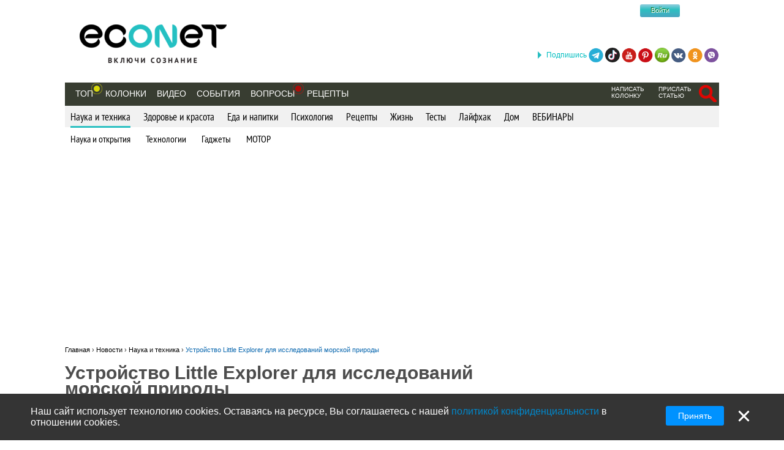

--- FILE ---
content_type: text/html; charset=utf-8
request_url: https://econet.ru/articles/3057-ustroystvo-little-explorer-dlya-issledovaniy-morskoy-prirody
body_size: 12440
content:
<!DOCTYPE html>
<html lang='ru'>
<head>
<meta content='text/html; charset=utf-8' http-equiv='Content-Type'>
<meta content='width=device-width, minimum-scale=1.0, maximum-scale=1.0, user-scalable=no' id='viewport' name='viewport'>
<meta content='533c93f619' name='verify-admitad'>
<meta content='f0e873140aeea6af524c37491d578c28' name='propeller'>
<meta content='a889cf4d6e03e92f' name='yandex-verification'>
<meta content='204826952928554' property='fb:pages'>
<title>Устройство Little Explorer для исследований морской природы</title>
<meta name="description" content="Устройство Little Explorer (Маленький исследователь) было создан специально для детей, чтобы помочь им наблюдать и исследовать потрясающую морскую природу. Форма и внешний вид этой игрушки были навеяны всем знакомым образом удочки, чтобы помочь детям вклю">
<meta name="keywords" content="дети">
<meta property="fb:app_id" content="670475119799202">
<meta property="og:title" content="Устройство Little Explorer для исследований морской природы">
<meta property="og:description" content="Устройство Little Explorer (Маленький исследователь) было создан специально для детей, чтобы помочь им наблюдать и исследовать потрясающую морскую природу. Форма и внешний вид этой игрушки были навеяны всем знакомым образом удочки, чтобы помочь детям вклю">
<meta property="og:image" content="https://econet.ru/media/104/covers/3057/original.jpg?1433351111">
<meta property="og:url" content="https://econet.ru/articles/3057-ustroystvo-little-explorer-dlya-issledovaniy-morskoy-prirody">
<meta property="og:type" content="article">
<meta name="image_url" content="https://econet.ru/media/104/covers/3057/original.jpg?1433351111">
<link href='https://econet.ru/rss/news1.xml?full=true' rel='alternate' title='Econet - включи сознание' type='application/rss+xml'>
<link href='https://econet.ru/rss/posts1.xml?full=true' rel='alternate' title='Econet - включи сознание' type='application/rss+xml'>
<link rel="stylesheet" media="screen" href="/assets/application-dfef1b67c5f0ab11a06ea49e6e2206329519a5ac456c784a5c5c8d67fb70eac4.css" />
<link rel="stylesheet" media="print" href="/assets/print/printing-914834ff87164e26320c88bb81a34e6e79a1f284ff9aeec4bb451c3c7f9864d0.css" />
<style>.ajaxful-rating {width: 125px; }
.ajaxful-rating .stars-1 {width: 20.0%; z-index: 6; }
.ajaxful-rating .stars-2 {width: 40.0%; z-index: 5; }
.ajaxful-rating .stars-3 {width: 60.0%; z-index: 4; }
.ajaxful-rating .stars-4 {width: 80.0%; z-index: 3; }
.ajaxful-rating .stars-5 {width: 100.0%; z-index: 2; }
</style>
  <link rel="canonical" href="https://econet.ru/articles/3057-ustroystvo-little-explorer-dlya-issledovaniy-morskoy-prirody"/>


<link rel="shortcut icon" type="image/x-icon" href="/assets/favicon-5e5b42758030d44ba25441b44e3129648484017c7df30013fbdc49f8f516e78b.ico" />
<meta name="csrf-param" content="authenticity_token" />
<meta name="csrf-token" content="PXwVyMa8R8NQr8SzWx8ixb3bgeyTDTnOhh3rmi2twb97gylBs7/QZnBDuQKdNxoyy4AzbtNE9taz5v0fNqROcg==" />
<script src="/assets/application-85d04f5ec9c7d1759d3193767765590ab9eecb8321de0a3eebf2dd4d962e0d5a.js"></script>
<script>
(function(i,s,o,g,r,a,m){i['GoogleAnalyticsObject']=r;i[r]=i[r]||function(){
(i[r].q=i[r].q||[]).push(arguments)},i[r].l=1*new Date();a=s.createElement(o),
m=s.getElementsByTagName(o)[0];a.async=1;a.src=g;m.parentNode.insertBefore(a,m)
})(window,document,'script','//www.google-analytics.com/analytics.js','ga');
ga("create","UA-35827095-1","auto");
ga("send","pageview");
</script>

<script>
  setTimeout(function(){
    ga('send', 'event', 'Новый посетитель', location.pathname);
  }, 15000);
</script>
<script>
  window.facebook_app_id = 224552691387354;
</script>
<script src="/assets/facebook_head_script-44052edc6dded2c2de597b92f8a92e4e7abd4e996e3974eb2f1a6bbeaca06e04.js"></script>
<script type='application/ld+json'>
{
  "@context": "https://schema.org",
  "@type": "WebSite",
  "url": "https://econet.ru/",
  "potentialAction": {
    "@type": "SearchAction",
    "target": "https://econet.ru/searches?utf8=✓&search={search_term_string}",
    "query-input": "required name=search_term_string"
  }
}

</script>
<link href='https://econet.ru/articles/3057-ustroystvo-little-explorer-dlya-issledovaniy-morskoy-prirody' hreflang='x-default' rel='alternate'>
<link href='https://econet.ua/articles/3057-ustroystvo-little-explorer-dlya-issledovaniy-morskoy-prirody' hreflang='ru-UA' rel='alternate'>
<link href='https://econet.kz/articles/3057-ustroystvo-little-explorer-dlya-issledovaniy-morskoy-prirody' hreflang='ru-KZ' rel='alternate'>
<link href='https://econet.by/articles/3057-ustroystvo-little-explorer-dlya-issledovaniy-morskoy-prirody' hreflang='ru-BY' rel='alternate'>
<script async crossorigin='anonymous' src='https://pagead2.googlesyndication.com/pagead/js/adsbygoogle.js?client=ca-pub-5542444743406721'></script>
<script async src='https://cdn.gravitec.net/storage/c0674da879bfc17d336a1693f5cd7b4b/client.js'></script>
<!-- Meta Pixel Code -->
<script>
!function(f,b,e,v,n,t,s)
{if(f.fbq)return;n=f.fbq=function(){n.callMethod?
n.callMethod.apply(n,arguments):n.queue.push(arguments)};
if(!f._fbq)f._fbq=n;n.push=n;n.loaded=!0;n.version='2.0';
n.queue=[];t=b.createElement(e);t.async=!0;
t.src=v;s=b.getElementsByTagName(e)[0];
s.parentNode.insertBefore(t,s)}(window, document,'script',
'https://connect.facebook.net/en_US/fbevents.js');
fbq('init', '4938530669557690');
fbq('track', 'PageView');
</script>
<noscript><img height="1" width="1" style="display:none"
src="https://www.facebook.com/tr?id=4938530669557690&ev=PageView&noscript=1"
/></noscript>
<!-- End Meta Pixel Code -->

</head>
<body>
<!-- Yandex.Metrika counter -->
<script>
    (function (d, w, c) {
        (w[c] = w[c] || []).push(function() {
            try {
                w.yaCounter43918359 = new Ya.Metrika({
                    id:43918359,
                    clickmap:true,
                    trackLinks:true,
                    accurateTrackBounce:true
                });
            } catch(e) { }
        });

        var n = d.getElementsByTagName("script")[0],
            s = d.createElement("script"),
            f = function () { n.parentNode.insertBefore(s, n); };
        s.type = "text/javascript";
        s.async = true;
        s.src = "https://mc.yandex.ru/metrika/watch.js";

        if (w.opera == "[object Opera]") {
            d.addEventListener("DOMContentLoaded", f, false);
        } else { f(); }
    })(document, window, "yandex_metrika_callbacks");
</script>
<noscript><div><img src="https://mc.yandex.ru/watch/43918359" style="position:absolute; left:-9999px;" alt="" /></div></noscript>
<!-- /Yandex.Metrika counter -->

<div class='modal register_modal hide fade' id='register_modal'>
<div class='modal-header'>
<button class='close' data-dismiss='modal' type='button'>×</button>
<div class='enter'>Войти в систему</div>
</div>
<div class='modal-body'>
<div class='left_column_modal'>
<form class="login-form" action="/users/sign_in?current_page=%2Farticles%2F3057-ustroystvo-little-explorer-dlya-issledovaniy-morskoy-prirody" accept-charset="UTF-8" method="post"><input name="utf8" type="hidden" value="&#x2713;" /><input type="hidden" name="authenticity_token" value="/Z87DsfQiUsmq50FSbhiud436qCgk4H8Ya7Ur/7uN+m7YAeHstMe7gZH4LSPkFpOqGxYIuDaTuRUVcIq5ee4JA==" /><div class='label'>Логин:</div>
<input type="text" name="user[login]" id="modal_login" value="" class="user_login" />
<div class='label'>Пароль:</div>
<input id="modal_password" class="user_password" type="password" name="user[password]" />
<div class='submit_holder'>
<input type="submit" name="commit" value="Войти" class="btn-login" data-disable-with="Войти" />
</div>
</form><div class='clear'></div>
</div>
<div class='right_column_modal'>
<div class='label'>Зарегистрироваться с помощью</div>
<div class='social_auth'>
<a class="facebook" href="/auth/facebook"></a>
<a class="twitter" href="/auth/twitter"></a>
<a class="vk" href="/auth/vkontakte"></a>
<a class="google-plus" href="/auth/google_oauth2"></a>
</div>
<div class='label or'>или</div>
<a class="btn btn-primary sign_up_button" href="/users/sign_up">Регистрация</a>
</div>
</div>
<div class='modal-footer'></div>
</div>

<div class='modal search_modal hide fade' id='search_form_modal'>
<div class='search-modal-header'>
<a data-dismiss="modal" href="#">x</a>
</div>
<div class='search-modal-body'>
<form class="search-form-modal" action="/searches" accept-charset="UTF-8" method="get"><input name="utf8" type="hidden" value="&#x2713;" />
<span class='text'><input type="text" name="search" id="search" placeholder="Поиск по сайту" /></span>
<input type="submit" name="commit" value="Найти" class="btn-search" data-disable-with="Найти" />
</form>

</div>
</div>

<div class='social_networks_top_fixed'>
<div class='block'><div class='hide_button'></div><span class='connect_text'>Подпишись</span>
<a class="telegram" rel="nofollow" target="_blank" href="https://t.me/EconetRu"></a>
<a class="tiktok" rel="nofollow" target="_blank" href="https://www.tiktok.com/@econet.ru"></a>
<a class="youtube" rel="nofollow" target="_blank" href="https://www.youtube.com/channel/UCXd71u0w04qcwk32c8kY2BA?sub_confirmation=1"></a>
<a class="pinterest" rel="nofollow" target="_blank" href="https://www.pinterest.com/health20kz/_created/"></a>
<a class="rutube" rel="nofollow" target="_blank" href="https://rutube.ru/channel/1103048/"></a>
<a class="vk" rel="nofollow" target="_blank" href="http://vk.com/econet_ru_ua_by_kz"></a>
<a class="ok" rel="nofollow" target="_blank" href="https://ok.ru/econet..ru"></a>
<a class="viber" rel="nofollow" target="_blank" href="https://invite.viber.com/?g2=AQBq3qzCEO0OfUiaLxb5NGLGlK87y%2F6Bk7rzklszOgcv%2FlSjoKxZBpxNdAc13VlZ"></a>
</div>
</div>

<div class='body_wrapper'>
<div class='w1'>
<div class='w2'>
<div id='wrapper'>
<div class='adv_left_fixed'>

</div>
<a id="up_button" href=""></a>

<div id='header'>
  <strong class='logo'>
    <a title="Экологическая сеть" href="/"><img alt="Логотип Econet" src="/home/deploy/www/econet.ru/releases/20220326114230/public/uploads/setting/image/2/econet-logo_png_%D0%B1%D0%B5%D0%B7_%D1%84%D0%BE%D0%BD%D0%B0__1_.png" /></a>
  </strong>
  <div class='login-box'>
    <div class="f-m mobile-center" style="width: 150px;">
  <div class="f-l">
    <div class="f-r">
	<a href="http://facebook.com" class="btn btn-sm btn-social-icon btn-facebook">
	    <i class="fa fa-facebook"></i>
	</a>

          <div class="login-form">
            <button name="button" type="submit" class="btn-login" onclick="window.location = &#39;/users/sign_in&#39;">Войти</button>
          </div>
    </div>
  </div>
</div>

  </div>
  <!-- <div class="calendar-box"></div> -->

  <div class="nav-panel" data-spy="affix" data-offset="130">

    <ul class="nav">
      <li>
        <a href="/category/top">Топ</a>
        <div class='pulse yellow'><div class='dot'></div></div>
      </li>
        <li>
            <a href="/blogs">Колонки</a>
        </li>

      <li>
          <a href="/videos">Видео</a>
      </li>
      <li>
          <a href="/events">События</a>
      </li>

      <li>
            <div class="pulse">
              <div class="dot"></div>
            </div>
            <a href="/site_questions">Вопросы</a>
      </li>

      <li>
        <a href="/recipes">Рецепты</a>
      </li>

      
    </ul>
    <ul class="nav" style="float: right;">
            <li>
        <div class='small_menu_header'>
          <a class="link-small " href="/info/create-blog">написать колонку</a>
        </div>
      </li>
      <li>
        <div class='small_menu_header'>
          <a class="link-small " href="/info/make-news">прислать статью</a>
        </div>
      </li>
      <li>
        <div class='logout-search'>
          <a class="btn-search-mobile-red" data-toggle="modal" data-target="#search_form_modal" href="#"></a>
        </div>
      </li>

    </ul>
  </div>
</div>

<a id='mobile-menu'>&#9776;</a>

<div class='rubrics_navigation_container mobile-hidden' data-offset='130' data-spy='affix' style=''>
<ul class='rubrics_list'>
<li>
<a class="rubrics_list_link active" href="/category/nauka-i-tehnika">Наука и техника</a>
</li>
<li>
<a class="rubrics_list_link " href="/category/zdorovie-i-krasota">Здоровье и красота</a>
</li>
<li>
<a class="rubrics_list_link " href="/category/eda-i-napitki">Еда и напитки</a>
</li>
<li>
<a class="rubrics_list_link " href="/category/psihologiya">Психология</a>
</li>
<li>
<a class="rubrics_list_link " href="/category/retsepty">Рецепты</a>
</li>
<li>
<a class="rubrics_list_link " href="/category/zhizn">Жизнь</a>
</li>
<li>
<a class="rubrics_list_link " href="/category/testy">Тесты</a>
</li>
<li>
<a class="rubrics_list_link " href="/category/layfhak">Лайфхак</a>
</li>
<li>
<a class="rubrics_list_link " href="/category/dom">Дом</a>
</li>
<li>
<a class="rubrics_list_link " href="/category/vebinary"> ВЕБИНАРЫ</a>
</li>
</ul>
</div>
<div class='rubrics_sub_navigation_container'>
<ul class='sub_rubrics_list'>
<li>
<a class="" href="/category/nauka-i-tehnika/nauka-i-otkrytiya">Наука и открытия</a>
</li>
<li>
<a class="" href="/category/nauka-i-tehnika/tehnologii">Технологии</a>
</li>
<li>
<a class="" href="/category/nauka-i-tehnika/gadzhety">Гаджеты</a>
</li>
<li>
<a class="" href="/category/nauka-i-tehnika/motor">МОТОР</a>
</li>
</ul>
</div>



<div id="adv_preview_inside_after_categories">
  <div class="banner-track clearfix" data-banner-id="42"><script async src="//pagead2.googlesyndication.com/pagead/js/adsbygoogle.js"></script>
<!-- Adaptuv 980 rozdil statt blog NEW -->
<ins class="adsbygoogle"
     style="display:block"
     data-ad-client="ca-pub-5542444743406721"
     data-ad-slot="2380724499"
     data-ad-format="auto"></ins>
<script>
(adsbygoogle = window.adsbygoogle || []).push({});
</script>
</div>
</div>







  <div class='common_share_mobile_fixed_block closed' data-share-url='https://econet.ru/articles/3057-ustroystvo-little-explorer-dlya-issledovaniy-morskoy-prirody'>
<div class='row1'>
<a class="telegram" href="https://telegram.me/share/url?url=https://econet.ru/articles/3057-ustroystvo-little-explorer-dlya-issledovaniy-morskoy-prirody&amp;text=Устройство Little Explorer для исследований морской природы"></a>
<a class="viber" href="viber://forward?text=https://econet.ru/articles/3057-ustroystvo-little-explorer-dlya-issledovaniy-morskoy-prirody"></a>
<div class='show_button'></div>
</div>
<div class='row2'>
<a class="whatsapp" href="https://api.whatsapp.com/send?text=https://econet.ru/articles/3057-ustroystvo-little-explorer-dlya-issledovaniy-morskoy-prirody"></a>
<a class="vkontakte" href="https://vk.com/share.php?url=https://econet.ru/articles/3057-ustroystvo-little-explorer-dlya-issledovaniy-morskoy-prirody"></a>
<a class="odnoklassniki" href="https://connect.ok.ru/offer?url=https://econet.ru/articles/3057-ustroystvo-little-explorer-dlya-issledovaniy-morskoy-prirody"></a>
<div class='filler'></div>
</div>
</div>


<script type="application/ld+json">
{
  "@context": "http://schema.org",
  "@type": "Article",
  "mainEntityOfPage": {
    "@type": "WebPage",
    "@id": "https://econet.ru/articles/3057-ustroystvo-little-explorer-dlya-issledovaniy-morskoy-prirody"
  },
  "headline": "Устройство Little Explorer для исследований морской природы",
  "image": [
    "https://econet.ru/media/104/covers/3057/original.jpg?1433351111"
   ],
  "datePublished": "2012-11-06T23:58:00+02:00",
  "dateModified": "2021-10-18T10:49:40+03:00",
  "author": {
    "@type": "Person",
    "name": "Sergiy"
  },
  "publisher": {
    "@type": "Organization",
    "name": "Econet",
    "logo": {
      "@type": "ImageObject",
      "url": "https://econet.ru/assets/logo-w-bg-d190b4abc7712190d71c6098184f28d1d820807ac548c252d312c47652248e0a.png"
    }
  },
  "description": "Устройство Little Explorer (Маленький исследователь) было создан специально для детей, чтобы помочь им наблюдать и исследовать потрясающую морскую природу. Форма и внешний вид этой игрушки были навеяны всем знакомым образом удочки, чтобы помочь детям вклю"
}
</script>

<div class="content article_show_main_block">
  <div class="clearfix">
    <div class='breadcrumbs'>
      <ol itemscope itemtype="http://schema.org/BreadcrumbList">
        <li itemprop='itemListElement' itemscope='' itemtype='http://schema.org/ListItem'>
<a href='https://econet.ru/' itemprop='item' itemtype='http://schema.org/Thing'>
<span itemprop='name'>Главная</span>
</a>
<meta content='1' itemprop='position'>
</li>
›

        <li itemprop="itemListElement" itemscope
            itemtype="http://schema.org/ListItem">
          <a itemtype="http://schema.org/Thing"
             itemprop="item" href="https://econet.ru/articles">
              <span itemprop="name">Новости</span></a>
          <meta itemprop="position" content="2" />
        </li>
        ›
        <li itemprop="itemListElement" itemscope
            itemtype="http://schema.org/ListItem">
          <a itemtype="http://schema.org/Thing"
             itemprop="item" href="https://econet.ru/category/nauka-i-tehnika">
            <span itemprop="name">Наука и техника</span></a>
          <meta itemprop="position" content="3" />
        </li>
        ›
        <li itemprop="itemListElement" itemscope
            itemtype="http://schema.org/ListItem">
          <a itemtype="http://schema.org/Thing"
             itemprop="item" href="https://econet.ru/articles/3057-ustroystvo-little-explorer-dlya-issledovaniy-morskoy-prirody">
            <span itemprop="name">Устройство Little Explorer для исследований морской природы</span></a>
          <meta itemprop="position" content="4" />
        </li>
      </ol>
    </div>
    <div class="left_column">
      <div class="admin_article_links">
      </div>

      <div class="3057 article_show" id="article_page">
        <div class="article_head" style="display: inline-block">
          
          <div class="clearfix" style="float: left; max-width: 100%">
            <h1 class="cufon_med">Устройство Little Explorer для исследований морской природы</h1>
          </div>
        </div>
        <div class="article_author clearfix">
          <span class="name">
            Источник:
            <a rel="nofollow noopener" target="_blank" href="/users/104-sergiy">Sergiy</a>
          </span>
          <span class="info grey">
            <span class="views_num" id="views_in_article">16714</span>
          </span>
          <a data-toggle="modal" data-target="#register_modal" href="">
            <div class='ajax_rating'>
              <div class='ajaxful-rating'>
                <div style='width: 0.0%'>
                  <div class="ajaxful-rating-wrapper" id="ajaxful_rating_good_no-small_article_3057"><ul class="ajaxful-rating"><li class="show-value" style="width: 0.0%">Рейтинг: 0.0 из 5</li><li><span class="stars-1" title="Рейтинг: 0.0 из 5">0.0</span></li><li><span class="stars-2" title="Рейтинг: 0.0 из 5">0.0</span></li><li><span class="stars-3" title="Рейтинг: 0.0 из 5">0.0</span></li><li><span class="stars-4" title="Рейтинг: 0.0 из 5">0.0</span></li><li><span class="stars-5" title="Рейтинг: 0.0 из 5">0.0</span></li></ul></div>
                </div>
              </div>
            </div>
</a>          <div class="favorites">
              <a data-toggle="modal" data-target="#register_modal" href="#">Сохранить публикацию</a>
          </div>
        </div>

        <div class="article_body">
          <div class="article_content">
            <p class='article_description'>Устройство Little Explorer (Маленький исследователь) было создан специально для детей, чтобы помочь им наблюдать и исследовать потрясающую морскую природу. Форма и внешний вид этой игрушки были навеяны всем знакомым образом удочки, чтобы помочь детям вклю</p>
              <div class='common_share_block' data-share-url='https://econet.ru/articles/3057-ustroystvo-little-explorer-dlya-issledovaniy-morskoy-prirody'>
<a class="vkontakte" rel="nofollow" href="https://vk.com/share.php?url=https://econet.ru/articles/3057-ustroystvo-little-explorer-dlya-issledovaniy-morskoy-prirody"></a>
<a class="viber" rel="nofollow" href="viber://forward?text=https://econet.ru/articles/3057-ustroystvo-little-explorer-dlya-issledovaniy-morskoy-prirody"></a>
<a class="whatsapp" rel="nofollow" href="https://api.whatsapp.com/send?text=https://econet.ru/articles/3057-ustroystvo-little-explorer-dlya-issledovaniy-morskoy-prirody"></a>
<a class="telegram" rel="nofollow" href="https://telegram.me/share/url?url=https://econet.ru/articles/3057-ustroystvo-little-explorer-dlya-issledovaniy-morskoy-prirody&amp;text=Устройство Little Explorer для исследований морской природы"></a>
<a class="odnoklassniki" rel="nofollow" href="https://connect.ok.ru/offer?url=https://econet.ru/articles/3057-ustroystvo-little-explorer-dlya-issledovaniy-morskoy-prirody"></a>
<a class="twitter" rel="nofollow" href="https://twitter.com/intent/tweet?url=https://econet.ru/articles/3057-ustroystvo-little-explorer-dlya-issledovaniy-morskoy-prirody&amp;text=Устройство Little Explorer для исследований морской природы"></a>
<a class="postila" rel="nofollow" href="https://postila.ru/post/post?img1=&amp;source=https://econet.ru/articles/3057-ustroystvo-little-explorer-dlya-issledovaniy-morskoy-prirody&amp;message=Устройство Little Explorer для исследований морской природы"></a>
<a class="facebook_messenger" rel="nofollow" href="fb-messenger://share/?link=https://econet.ru/articles/3057-ustroystvo-little-explorer-dlya-issledovaniy-morskoy-prirody&amp;app_id=224552691387354"></a>
</div>

            <p>        Устройство Little Explorer (Маленький исследователь) было создан специально для детей, чтобы помочь им наблюдать и исследовать потрясающую морскую природу. Форма и внешний вид этой игрушки были навеяны всем знакомым образом удочки, чтобы помочь детям включиться в открытие и изучение морской жизни в естественной среде.</p>

<p><a href="/category/nauka-i-tehnika"><img alt="Устройство Little Explorer для исследований морской природы" longdesc="/category/nauka-i-tehnika" src="/media/104/kindeditor/image/201211/20121106212911.jpg" title="Устройство Little Explorer для исследований морской природы"></a></p>

<p>        С этим устройством от группы дизайнеров, в составе которой Чен Ляо-Хсун (Chen Liao-Hsun), Чен Вей-Тинг (Chen Wei-Ting), Цай Хуи-Чу (Tsai Hui-Jou), Дай Сяо-Йинг (Dai Siao-Ying) и Чен Чя-Вен (Chen Jia-Wen), дети могут веселиться, наблюдая как разные виды рыб всевозможных размеров и расцветок плавают вокруг и при этом не причиняя вред окружающей среде или ее обитателям.</p>

<p>        Вместо крючка или блесны на конце лески этого устройства имеется небольшой буй и подводная камера, с помощью которой дети могут смотреть на подводную жизнь через экран в центре удочки.</p>

<p><a href="/category/nauka-i-tehnika"><img alt="Устройство Little Explorer для исследований морской природы" longdesc="/category/nauka-i-tehnika" src="/media/104/kindeditor/image/201211/20121106212924.jpg" title="Устройство Little Explorer для исследований морской природы"></a></p>

<p>        Подобно тому, как это происходит на обычной рыбалке, дети могут забрасывать удочку и, используя кнопку управления, двигать камеру вокруг. После того, как датчик обнаруживает рыбу, приближающуюся к буйку, он загорается, чтобы предупредить детей о необходимости включить экран обзора. Дети также имеют возможность на этом устройстве использовать режим подводного видео, запись которого производится на карту памяти.</p>

<p>        Безусловно, если этот концепт будет реализован и прибор появится в продаже, то он обязательно понравится не только детям, но еще больше он наверняка заинтересует отцов, которые являются заядлыми рыбаками, ведь это устройство является их лучшим соратником в борьбе за детское внимание к рыбалке и привлечению юных сердец к этому занятию, тем более что и интересы рыб в данном случае также защищены.</p>

<p><a href="/category/nauka-i-tehnika"><img alt="Устройство Little Explorer для исследований морской природы" longdesc="/category/nauka-i-tehnika" src="/media/104/kindeditor/image/201211/20121106212942.jpg" title="Устройство Little Explorer для исследований морской природы"></a></p>

          </div>
          <p class="hide">Источник: <a href="https://econet.ru/">https://econet.ru/</a></p>



              <span class='fb_text'>
                Понравилась статья? Напишите свое мнение в комментариях.
              </span>
              <div class="article_foot share-container">
                  <div class='common_share_block' data-share-url='https://econet.ru/articles/3057-ustroystvo-little-explorer-dlya-issledovaniy-morskoy-prirody'>
<a class="vkontakte" rel="nofollow" href="https://vk.com/share.php?url=https://econet.ru/articles/3057-ustroystvo-little-explorer-dlya-issledovaniy-morskoy-prirody"></a>
<a class="viber" rel="nofollow" href="viber://forward?text=https://econet.ru/articles/3057-ustroystvo-little-explorer-dlya-issledovaniy-morskoy-prirody"></a>
<a class="whatsapp" rel="nofollow" href="https://api.whatsapp.com/send?text=https://econet.ru/articles/3057-ustroystvo-little-explorer-dlya-issledovaniy-morskoy-prirody"></a>
<a class="telegram" rel="nofollow" href="https://telegram.me/share/url?url=https://econet.ru/articles/3057-ustroystvo-little-explorer-dlya-issledovaniy-morskoy-prirody&amp;text=Устройство Little Explorer для исследований морской природы"></a>
<a class="odnoklassniki" rel="nofollow" href="https://connect.ok.ru/offer?url=https://econet.ru/articles/3057-ustroystvo-little-explorer-dlya-issledovaniy-morskoy-prirody"></a>
<a class="twitter" rel="nofollow" href="https://twitter.com/intent/tweet?url=https://econet.ru/articles/3057-ustroystvo-little-explorer-dlya-issledovaniy-morskoy-prirody&amp;text=Устройство Little Explorer для исследований морской природы"></a>
<a class="postila" rel="nofollow" href="https://postila.ru/post/post?img1=&amp;source=https://econet.ru/articles/3057-ustroystvo-little-explorer-dlya-issledovaniy-morskoy-prirody&amp;message=Устройство Little Explorer для исследований морской природы"></a>
<a class="facebook_messenger" rel="nofollow" href="fb-messenger://share/?link=https://econet.ru/articles/3057-ustroystvo-little-explorer-dlya-issledovaniy-morskoy-prirody&amp;app_id=224552691387354"></a>
</div>

                <button name="button" type="button" id="likable-Article-3057" class="Article_3057_like thumbs_up " data-remote="true" data-url="/like/Article/3057" data-method="post">Нравится
</button>
                
<a id="commentable-Article-3057" class="new_comment_link js-continue" data-continue-event="#commentable-Article-3057:click" data-commentable="Article-3057" href="">
  Коментарий
</a>
                <a class="article_3057_share share_it  js-continue" data-toggle="modal" data-target="#register_modal" data-continue-event="#shareable-Article-3057:click" title="Поделиться у себя на странице в Эконет-сообществе" href="#">Поделиться
</a>
                <br/>
                <a href="" class="print" onClick="window.print();return false;">Напечатать</a>
                <a class="complain" id="questionable-Article-3057" rel="nofollow" data-remote="true" href="/questions/new?complain=true&amp;questionable_id=3057&amp;questionable_type=Article">Пожаловаться</a>
              </div>

          <div class="adv_preview_article_before_tags">
            
          </div>

              <p class="article_tags_list js-tag-list" style="padding-top: 20px;">
                    <a href="/articles/tagged?tag=%D0%B4%D0%B5%D1%82%D0%B8">дети</a>
              </p>

          <div class='read_also' style='padding-bottom: 20px; margin-bottom: 15px;'>
            <p>
                  <a target="_blank" href="/articles/from/Sergiy">Еще от Sergiy</a>
              <div class='ask_link_form'>
                <a class="ask_link_form_button js-continue" data-continue-event="#ask_question_button:click" data-continue-element="#ask_question_button:200" data-continue-anonymous="true" href="/site_questions">Задайте вопрос</a>
              </div>
            </p>
          </div>

        </div>
        <div class="article_foot" style="clear: both;" id="recommend_for">
            
        </div>

      </div>
      <!--/Статья-->

      <div class="responsive_adv_block">
        <div class="banner-track clearfix" data-banner-id="50"><script async src="//pagead2.googlesyndication.com/pagead/js/adsbygoogle.js"></script>
<!-- Блок 336*280 №2 -->
<ins class="adsbygoogle"
     style="display:inline-block;width:336px;height:280px"
     data-ad-client="ca-pub-5542444743406721"
     data-ad-slot="1104549692"></ins>
<script>
(adsbygoogle = window.adsbygoogle || []).push({});
</script><script async src="//pagead2.googlesyndication.com/pagead/js/adsbygoogle.js"></script>
<!-- Блок 336*280 №1 -->
<ins class="adsbygoogle"
     style="display:inline-block;width:336px;height:280px"
     data-ad-client="ca-pub-5542444743406721"
     data-ad-slot="4825024891"></ins>
<script>
(adsbygoogle = window.adsbygoogle || []).push({});
</script></div>
      </div>

      <!--Комментарии-->
      <div id="comments" style="padding-top:15px;">
        <div class='comments' id='comments-Article-3057'>
<div class='comments_head' style='margin-bottom: 10px;'>
<span class='cufon_med'>Комментарии</span>
(Всего: 0)
</div>
<ul class='comments_body'></ul>
<p style='float:right;'><a class="js-continue" data-toggle="modal" data-target="#register_modal" data-continue-event="#commentable-Article-3057:click" href="#">Добавить комментарий</a></p>
</div>
<div class='fb-comments' data-href='https://econet.ru/articles/3057-ustroystvo-little-explorer-dlya-issledovaniy-morskoy-prirody' data-numposts='5' data-width='100%'></div>

      </div>
      <!--/Комментарии-->

      <div class='responsive_adv_block after_comments'>
        
      </div>

      <!-- Отключено для увеличения скорости загрузки страниц -->
      <div class='clearfix'></div>
      <div class='responsive_adv_block'>
        
      </div>
      <div class='clearfix'></div>
          <div id='article_info_block_after_fifth_paragraph'>
            <style>.article_info_block p { margin-bottom: 10px !important; }</style><div class="article_info_block" style="background: #faffff"><p style="text-align:center">&nbsp;</p>

<p style="text-align:center"><a href="http://t.me/econeton"><span style="color:#3498db"><span style="font-size:18px"><em>Наши лучшие посты в&nbsp;telegram-канале&nbsp;</em></span><strong><em><span style="font-size:18px">ECONET</span></em></strong>&nbsp;(<span style="font-size:8px"><em>без рекламы)</em></span></span></a></p>

<p style="text-align:center"><span style="color:#2980b9"><span style="font-size:18px"><em>&nbsp;</em></span></span><a href="https://t.me/econeton"><u><strong><em><span style="color:#e74c3c"><span style="font-size:16px">https://t.me/econeton</span></span></em></strong></u></a></p>

<p style="text-align:center"><span style="color:#3498db"><em><span style="font-size:16px">Ждем Вас и любим!</span></em></span></p>
<div class="link_button_block"><a class="link_button" href="https://t.me/econeton" style="background: #ffa3bf" target="_blank"><p style="text-align:center"><span style="color:#ffffff"><span style="font-size:14px"><strong>ПОДПИСЫВАЙТЕСЬ!</strong></span></span></p>
</a></div></div>
          </div>
        <div id='adv_preview_article_before_first_photo' class='ad_before_first_photo'>
          
        </div>
        <div id='adv_preview_article_before_second_photo'>
          
        </div>
        <div id='adv_preview_article_after_first_photo' class='ad_after_first_photo'>
          
        </div>
        <div id='adv_preview_article_after_second_photo'>
          <div class="banner-track clearfix" data-banner-id="118"><script async src="https://pagead2.googlesyndication.com/pagead/js/adsbygoogle.js?client=ca-pub-5542444743406721"
     crossorigin="anonymous"></script>
<!-- Bloc #2 336*280 foto #2 desctop -->
<ins class="adsbygoogle"
     style="display:inline-block;width:336px;height:280px"
     data-ad-client="ca-pub-5542444743406721"
     data-ad-slot="9887834284"></ins>
<script>
     (adsbygoogle = window.adsbygoogle || []).push({});
</script></div>
        </div>
        <div id='adv_preview_article_before_third_photo'>
          <div class="banner-track clearfix" data-banner-id="273"><script async src="//pagead2.googlesyndication.com/pagead/js/adsbygoogle.js"></script>
<!-- Bloc 336*280_desktop_foto_3_verx -->
<ins class="adsbygoogle"
     style="display:inline-block;width:336px;height:280px"
     data-ad-client="ca-pub-5542444743406721"
     data-ad-slot="1390867293"></ins>
<script>
(adsbygoogle = window.adsbygoogle || []).push({});
</script>
<script async src="//pagead2.googlesyndication.com/pagead/js/adsbygoogle.js"></script>
<!-- Bloc 336*280_desctop_foto_3_verx_#_2 -->
<ins class="adsbygoogle"
     style="display:inline-block;width:336px;height:280px"
     data-ad-client="ca-pub-5542444743406721"
     data-ad-slot="5402264490"></ins>
<script>
(adsbygoogle = window.adsbygoogle || []).push({});
</script></div>
        </div>
        <div id='adv_preview_article_before_fifth_photo'>
          <div class="banner-track clearfix" data-banner-id="274"><script async src="//pagead2.googlesyndication.com/pagead/js/adsbygoogle.js"></script>
<!-- Bloc 336*280_desctop_foto_4_verx_#_1 -->
<ins class="adsbygoogle"
     style="display:inline-block;width:336px;height:280px"
     data-ad-client="ca-pub-5542444743406721"
     data-ad-slot="2867600493"></ins>
<script>
(adsbygoogle = window.adsbygoogle || []).push({});
</script>
<script async src="//pagead2.googlesyndication.com/pagead/js/adsbygoogle.js"></script>
<!-- Bloc 336*280_desctop_foto_verx_4_#_2 -->
<ins class="adsbygoogle"
     style="display:inline-block;width:336px;height:280px"
     data-ad-client="ca-pub-5542444743406721"
     data-ad-slot="4736412092"></ins>
<script>
(adsbygoogle = window.adsbygoogle || []).push({});
</script></div>
        </div>
      <div id='adv_preview_article_after_3rd_paragraph'>
        <div class="banner-track clearfix" data-banner-id="281"><script async src="https://pagead2.googlesyndication.com/pagead/js/adsbygoogle.js"></script>
<!-- Test 3 -->
<ins class="adsbygoogle"
     style="display:inline-block;width:336px;height:280px"
     data-ad-client="ca-pub-5542444743406721"
     data-ad-slot="3269073001"></ins>
<script>
     (adsbygoogle = window.adsbygoogle || []).push({});
</script></div>
      </div>
      <div id='adv_preview_article_after_8th_paragraph'>
        <div class="banner-track clearfix" data-banner-id="280"><script async src="https://pagead2.googlesyndication.com/pagead/js/adsbygoogle.js"></script>
<!-- Test 8 -->
<ins class="adsbygoogle"
     style="display:inline-block;width:336px;height:280px"
     data-ad-client="ca-pub-5542444743406721"
     data-ad-slot="8085930196"></ins>
<script>
     (adsbygoogle = window.adsbygoogle || []).push({});
</script></div>
      </div>
    </div>
    <div class="right_column">
  <div id="adv_preview_article_sidebar_top" class="" style="padding-top: 24px;">
    <div class="banner-track clearfix" data-banner-id="44"><script async src="https://pagead2.googlesyndication.com/pagead/js/adsbygoogle.js"></script>
<!-- Adapt_404_1_ -->
<ins class="adsbygoogle"
     style="display:block"
     data-ad-client="ca-pub-5542444743406721"
     data-ad-slot="7867167694"
     data-ad-format="auto"
     data-full-width-responsive="true"></ins>
<script>
     (adsbygoogle = window.adsbygoogle || []).push({});
</script></div>
  </div>
  <div class='quote-container'>
  <div  class='quote' style='z-index: -1;'>
    Теперь, когда мы научились летать по воздуху, как птицы, плавать под водой, как рыбы, нам не хватает только одного: научиться жить на земле, как люди. Бернард Шоу
  </div>
  <div class='common_partial_share_block' data-share-url='https://econet.ru/rails/active_storage/blobs/eyJfcmFpbHMiOnsibWVzc2FnZSI6IkJBaHBBdWNCIiwiZXhwIjpudWxsLCJwdXIiOiJibG9iX2lkIn19--a30752e9528d50bf0cff991edf58807eb9556f18/image.png'>
<a class="vkontakte" rel="nofollow" href="https://vk.com/share.php?url=https://econet.ru/rails/active_storage/blobs/eyJfcmFpbHMiOnsibWVzc2FnZSI6IkJBaHBBdWNCIiwiZXhwIjpudWxsLCJwdXIiOiJibG9iX2lkIn19--a30752e9528d50bf0cff991edf58807eb9556f18/image.png"></a>
<a class="viber" rel="nofollow" href="viber://forward?text=https://econet.ru/rails/active_storage/blobs/eyJfcmFpbHMiOnsibWVzc2FnZSI6IkJBaHBBdWNCIiwiZXhwIjpudWxsLCJwdXIiOiJibG9iX2lkIn19--a30752e9528d50bf0cff991edf58807eb9556f18/image.png"></a>
<a class="whatsapp" rel="nofollow" href="https://api.whatsapp.com/send?text=https://econet.ru/rails/active_storage/blobs/eyJfcmFpbHMiOnsibWVzc2FnZSI6IkJBaHBBdWNCIiwiZXhwIjpudWxsLCJwdXIiOiJibG9iX2lkIn19--a30752e9528d50bf0cff991edf58807eb9556f18/image.png"></a>
<a class="telegram" rel="nofollow" href="https://telegram.me/share/url?url=https://econet.ru/rails/active_storage/blobs/eyJfcmFpbHMiOnsibWVzc2FnZSI6IkJBaHBBdWNCIiwiZXhwIjpudWxsLCJwdXIiOiJibG9iX2lkIn19--a30752e9528d50bf0cff991edf58807eb9556f18/image.png&amp;text="></a>
<a class="odnoklassniki" rel="nofollow" href="https://connect.ok.ru/offer?url=https://econet.ru/rails/active_storage/blobs/eyJfcmFpbHMiOnsibWVzc2FnZSI6IkJBaHBBdWNCIiwiZXhwIjpudWxsLCJwdXIiOiJibG9iX2lkIn19--a30752e9528d50bf0cff991edf58807eb9556f18/image.png"></a>
<a class="twitter" rel="nofollow" href="https://twitter.com/intent/tweet?url=https://econet.ru/rails/active_storage/blobs/eyJfcmFpbHMiOnsibWVzc2FnZSI6IkJBaHBBdWNCIiwiZXhwIjpudWxsLCJwdXIiOiJibG9iX2lkIn19--a30752e9528d50bf0cff991edf58807eb9556f18/image.png&amp;text="></a>
<a class="facebook_messenger" rel="nofollow" href="fb-messenger://share/?link=https://econet.ru/rails/active_storage/blobs/eyJfcmFpbHMiOnsibWVzc2FnZSI6IkJBaHBBdWNCIiwiZXhwIjpudWxsLCJwdXIiOiJibG9iX2lkIn19--a30752e9528d50bf0cff991edf58807eb9556f18/image.png&amp;app_id=224552691387354"></a>
</div>

</div>

  <!--Мы в соц. сетях-->
  <div class="social_nets">
    <div class="social_nets_head cufon_med">Мы в соц. сетях</div>
    <p class='social_networks_right_column'>
<span class='subscribe'>ПОДПИШИТЕСЬ!</span>
<a class="telegram" rel="nofollow" target="_blank" href="https://t.me/EconetRu"></a>
<a class="pinterest" rel="nofollow" target="_blank" href="https://www.pinterest.ru/econet20pin1/pins/"></a>
<a class="youtube" rel="nofollow" target="_blank" href="https://www.youtube.com/channel/UCXd71u0w04qcwk32c8kY2BA?sub_confirmation=1"></a>
<a class="rutube" rel="nofollow" target="_blank" href="https://rutube.ru/channel/1103048/"></a>
<a class="vk" rel="nofollow" target="_blank" href="http://vk.com/econet_ru_ua_by_kz"></a>
<a class="ok" rel="nofollow" target="_blank" href="https://ok.ru/econet..ru"></a>
<a class="viber" rel="nofollow" target="_blank" href="https://invite.viber.com/?g2=AQBq3qzCEO0OfUiaLxb5NGLGlK87y%2F6Bk7rzklszOgcv%2FlSjoKxZBpxNdAc13VlZ"></a>
<a class="tiktok" rel="nofollow" target="_blank" href="https://www.tiktok.com/@econet.ru"></a>
<a class="twitter" rel="nofollow" target="_blank" href="https://twitter.com/econet_feed"></a>
<a class="rss" rel="nofollow" target="_blank" href="https://econet.ru/rss/all.xml"></a>

</p>

    <div class="social_nets_body">
      <!-- Отключено для увеличения скорости звгрузки страниц -->

      <!-- Отключено для увеличения скорости звгрузки страниц -->
      <div class='clearfix'></div>

      <div id="adv_preview_article_sidebar_bottom" class="adv_preview240x350" style="height: auto; margin-bottom: 20px;">
        <div class="banner-track clearfix" data-banner-id="56"><script async src="https://pagead2.googlesyndication.com/pagead/js/adsbygoogle.js"></script>
<!-- Adapt_pid_video -->
<ins class="adsbygoogle"
     style="display:block"
     data-ad-client="ca-pub-5542444743406721"
     data-ad-slot="4945886371"
     data-ad-format="auto"
     data-full-width-responsive="true"></ins>
<script>
     (adsbygoogle = window.adsbygoogle || []).push({});
</script></div>
      </div>
    </div>
  </div>

  <!-- Отключено для увеличения скорости звгрузки страниц -->

  <div class="article_right_column_recommend hide">
    <script id="TqmpPYVE6hDqZ2dn">if (window.relap) window.relap.ar('TqmpPYVE6hDqZ2dn');</script>
  </div>

  <div id="adv_preview_article_sidebar_bottom_2" class="hide">
    <div class="banner-track clearfix" data-banner-id="113"><script async src="//pagead2.googlesyndication.com/pagead/js/adsbygoogle.js"></script>
<!-- Bloc 336*228 #1 v 300*600 #4 -->
<ins class="adsbygoogle"
     style="display:inline-block;width:336px;height:280px"
     data-ad-client="ca-pub-5542444743406721"
     data-ad-slot="1877234902"></ins>
<script>
(adsbygoogle = window.adsbygoogle || []).push({});
</script>
<script async src="//pagead2.googlesyndication.com/pagead/js/adsbygoogle.js"></script>
<!-- Bloc 336*228 #2 v 300*600 #4 -->
<ins class="adsbygoogle"
     style="display:inline-block;width:336px;height:280px"
     data-ad-client="ca-pub-5542444743406721"
     data-ad-slot="7339823883"></ins>
<script>
(adsbygoogle = window.adsbygoogle || []).push({});
</script></div>
  </div>

</div>

  </div>

  <!-- Интересное -->
  <div class='interesting' id='interesting_in_article'>
    <span class="interesting_head cufon_med">Что-то интересное</span>
<div class="new_popular_tabs clearfix">
    <div class="tab">
      <a href="/top/daily">Лучшее за день</a>
    </div>
    <div class="tab">
      <a href="/top/threedays">За 48 часов</a>
    </div>
    <div class="tab">
      <a href="/top/weekly">За неделю</a>
    </div>
    <div class="tab">
      <a href="/top/monthly">За месяц</a>
    </div>
    <div class="tab">
      <a href="/top/threemonths">За 3 месяца</a>
    </div>
    <div class="tab">
      <a href="/top/sixmonths">За 6 месяцев</a>
    </div>
    <div class="tab">
      <a href="/top/ninemonths">За 9 месяцев</a>
    </div>
    <div class="tab">
      <a href="/top/alltime">За всё время</a>
    </div>
</div>
<!-- Отключено для увеличения скорости загрузки страниц -->
<!-- 20.11.21 Включено обратно -->
  <ul id="articles_list">
    <li id="adv_preview_article_interestings_top" class="adv_preview990x120" style="height: auto !important;width: 100% !important;">
      
    </li>

    <li id="adv_preview_article_interestings_bottom" class="adv_preview990x120" style="height: auto !important;width: 100% !important;">
      
    </li>
  </ul>


  
  </div>
  <!-- /Интересное -->
</div>
<!--/Содержимое-->


<script src="/assets/articles/show-e3a283f437ad2936dd9e673b3acb989ffd1ff77162a52c418f0080d99a726ab8.js"></script>

</div>
</div>
</div>
<div id="footer">
  <div id="bottom-1">
    <div id="bottom-1-wrapper">
      <div class="container">
        <div class="row">
          <div class="span4">
            <div class="footer-title">
              О НАС
              <div class="fb-like" style="float:right;"
                   data-href="https://www.facebook.com/econet.ru"
                   data-layout="button_count"
                   data-action="like"
                   data-size="large"
                   data-show-faces="false"
                   data-share="false">
              </div>
            </div>
              Международный проект для людей, объединенных идеей экологичности отношений, бизнеса и жизни.
econet.ru  
econet.by 
econet.kz
econet.ua


            </div>
            <div class="span4">
              <div class="footer-title">ТОП РУБРИКИ</div>
                  <a href="/category/nauka-i-tehnika">» Наука и техника</a>
                  <br/>
                  <br/>
                  <a href="/category/zdorovie-i-krasota">» Здоровье и красота</a>
                  <br/>
                  <br/>
                  <a href="/category/eda-i-napitki">» Еда и напитки</a>
                  <br/>
                  <br/>
                  <a href="/category/psihologiya">» Психология</a>
                  <br/>
                  <br/>
                  <a href="/category/retsepty">» Рецепты</a>
                  <br/>
                  <br/>
                  <a href="/category/top">» ТОП</a>
                  <br/>
                  <br/>
                  <a href="/category/layfhak">» Лайфхак</a>
                  <br/>
                  <br/>
                  <a href="/category/vebinary">»  ВЕБИНАРЫ</a>
                  <br/>
                  <br/>
            </div>
            <div class="span4">
              <!-- Get Social -->
              <div class="footer-title">МЫ В СОЦ. СЕТЯХ</div>
              <p class='social_networks_footer'>
<a class="telegram" rel="nofollow" target="_blank" href="https://t.me/EconetRu"></a>
<a class="pinterest" rel="nofollow" target="_blank" href="https://www.pinterest.ru/econet20pin1/pins/"></a>
<a class="youtube" rel="nofollow" target="_blank" href="https://www.youtube.com/channel/UCXd71u0w04qcwk32c8kY2BA?sub_confirmation=1"></a>
<a class="rutube" rel="nofollow" target="_blank" href="https://rutube.ru/channel/1103048/"></a>
<a class="vk" rel="nofollow" target="_blank" href="http://vk.com/econet_ru_ua_by_kz"></a>
<a class="ok" rel="nofollow" target="_blank" href="https://ok.ru/econet..ru"></a>
<a class="viber" rel="nofollow" target="_blank" href="https://invite.viber.com/?g2=AQBq3qzCEO0OfUiaLxb5NGLGlK87y%2F6Bk7rzklszOgcv%2FlSjoKxZBpxNdAc13VlZ"></a>
<a class="tiktok" rel="nofollow" target="_blank" href="https://www.tiktok.com/@econet.ru"></a>
<a class="twitter" rel="nofollow" target="_blank" href="https://twitter.com/econet_feed"></a>
<a class="rss" rel="nofollow" target="_blank" href="https://econet.ru/rss/all.xml"></a>

</p>

              <br/>
              <div class="footer-title">Подписка на еженедельный дайджест</div>
              <div class="newsletter-container">
                <form action="/subscribers/new" accept-charset="UTF-8" method="get"><input name="utf8" type="hidden" value="&#x2713;" />
                    <input type="text" name="email" id="subscriber-pre-email" placeholder="Ваша электронная почта" />
                    <button name="button" type="submit" class="icon-ok newsletter-subscribe-pre" id="newsletter-subscribe"></button>
</form>
              </div>
              <div id="subscriber_text">Подписка на интересные новости.</div>
            </div>
        </div>
        <br/>
        <div class="bottom_menu_holder">
            <a class="bottom_menu" href="/info/rss">RSS</a>
              |
            <a class="bottom_menu" href="/info/reklama">Реклама</a>
              |
            <a class="bottom_menu" href="/info/about">О портале</a>
              |
            <a class="bottom_menu" href="/info/copyright">Правообладателям</a>
              |
            <a class="bottom_menu" href="/info/partneram">Партнерам</a>
              |
            <a class="bottom_menu" href="/info/make-news">Прислать материал</a>
              |
            <a class="bottom_menu" href="/info/create-blog">СОЗДАТЬ АВТОРСКУЮ КОЛОНКУ</a>
              |
            <a class="bottom_menu" href="/info/policy">Политика конфиденциальности</a>
        </div>
      </div>
    </div>
  </div>

  <div id="bottom-2">
    <div id="bottom-2-wrapper">
      <div class="container">
        <div class="row">
          <div class="span1">
            <a href="/"><img class="new_footer_logo" src="/assets/logo-footer-c885e45bc06924b0a019bd8ecf041138ef41746df153093352f9c1331dd8fad6.png" /></a>
          </div>
          <div class="span7">
            Skype: <a href="skype:econet-support" class="blue">econet-support</a>
            &nbsp; &nbsp;| &nbsp;
            <a class="blue" data-remote="true" href="/questions/new">Обратная связь</a>
            &nbsp; &nbsp;| &nbsp;
            <a class="blue" data-remote="true" href="/questions/new?partners=true">Партнёрам</a>
            &nbsp; &nbsp;| &nbsp;
            <a class="blue" data-remote="true" href="/questions/new?advertise=true">Реклама на сайте</a>
          </div>
          <div class="span4 right">
             <br>
          </div>
        </div>
      </div>
    </div>
  </div>
</div>

</div>


    <script>
      $(document).ready(function() { $.getScript('/articles/top_by.js'); });
      $(document).on('articles:loaded', function() {
        $('.need-more-minerals.hide').removeClass('hide');

        $('#adv_preview_article_interestings_top').insertAfter($('#articles_list li:nth-child(6)'));
        $('#adv_preview_article_interestings_bottom').insertAfter($('#articles_list li:nth-child(21)'));
      });
    </script>

<script>
  var galleryScrollSpeed = 6 * 1000;
  var topGoogsSpeed = 4 * 1000;
  var PopularNewsSpeed = 10 * 1000;
  var userSignedIn = false;
</script>
<div id='fb-root'></div>
<script>
  window.corner_banner_desktop_show_again_after =
    365;
  window.corner_banner_mobile_show_again_after =
    365;
</script>
<div class='cookie_consent_wrapper'>
<div class='cookie_consent clearfix'>
<div class='buttons'>
<div class='accept'>Принять</div>
<div class='cancel'></div>
</div>
<div class='text'>
Наш сайт использует технологию cookies. Оставаясь на ресурсе, Вы соглашаетесь с нашей
<a href="/info/policy">политикой конфиденциальности</a>
в отношении cookies.
</div>
</div>
</div>
</body>
</html>


--- FILE ---
content_type: text/html; charset=utf-8
request_url: https://www.google.com/recaptcha/api2/aframe
body_size: 267
content:
<!DOCTYPE HTML><html><head><meta http-equiv="content-type" content="text/html; charset=UTF-8"></head><body><script nonce="VyUK8UELc-wHreUpVxJd9w">/** Anti-fraud and anti-abuse applications only. See google.com/recaptcha */ try{var clients={'sodar':'https://pagead2.googlesyndication.com/pagead/sodar?'};window.addEventListener("message",function(a){try{if(a.source===window.parent){var b=JSON.parse(a.data);var c=clients[b['id']];if(c){var d=document.createElement('img');d.src=c+b['params']+'&rc='+(localStorage.getItem("rc::a")?sessionStorage.getItem("rc::b"):"");window.document.body.appendChild(d);sessionStorage.setItem("rc::e",parseInt(sessionStorage.getItem("rc::e")||0)+1);localStorage.setItem("rc::h",'1769546966464');}}}catch(b){}});window.parent.postMessage("_grecaptcha_ready", "*");}catch(b){}</script></body></html>

--- FILE ---
content_type: application/javascript
request_url: https://econet.ru/assets/facebook_head_script-44052edc6dded2c2de597b92f8a92e4e7abd4e996e3974eb2f1a6bbeaca06e04.js
body_size: 362
content:
$(document).ready(function(){$.cookie("fb.status")&&"close"!==$.cookie("fb.status")&&$(".fb-like").remove()}),window.fbAsyncInit=function(){FB.init({appId:window.facebook_app_id,xfbml:!0,status:!0,version:"v2.9",cookie:!0,oauth:!0}),FB.Event.subscribe("xfbml.render",function(){$.cookie("fb.status")||(new FacebookPopup).delayedDialogOpen()}),FB.Event.subscribe("edge.create",function(){$.cookie("fb.status","done",{expires:365,path:"/"}),$(".fb-like").html("\u0412\u044b \u0432\u043e\u0441\u0445\u0438\u0442\u0438\u0442\u0435\u043b\u044c\u043d\u044b! :)"),(new FacebookPopup).dialogDone()})},function(e,o,t){var n,c=e.getElementsByTagName(o)[0];e.getElementById(t)||((n=e.createElement(o)).id=t,n.src="//connect.facebook.net/ru_RU/sdk.js",c.parentNode.insertBefore(n,c))}(document,"script","facebook-jssdk");